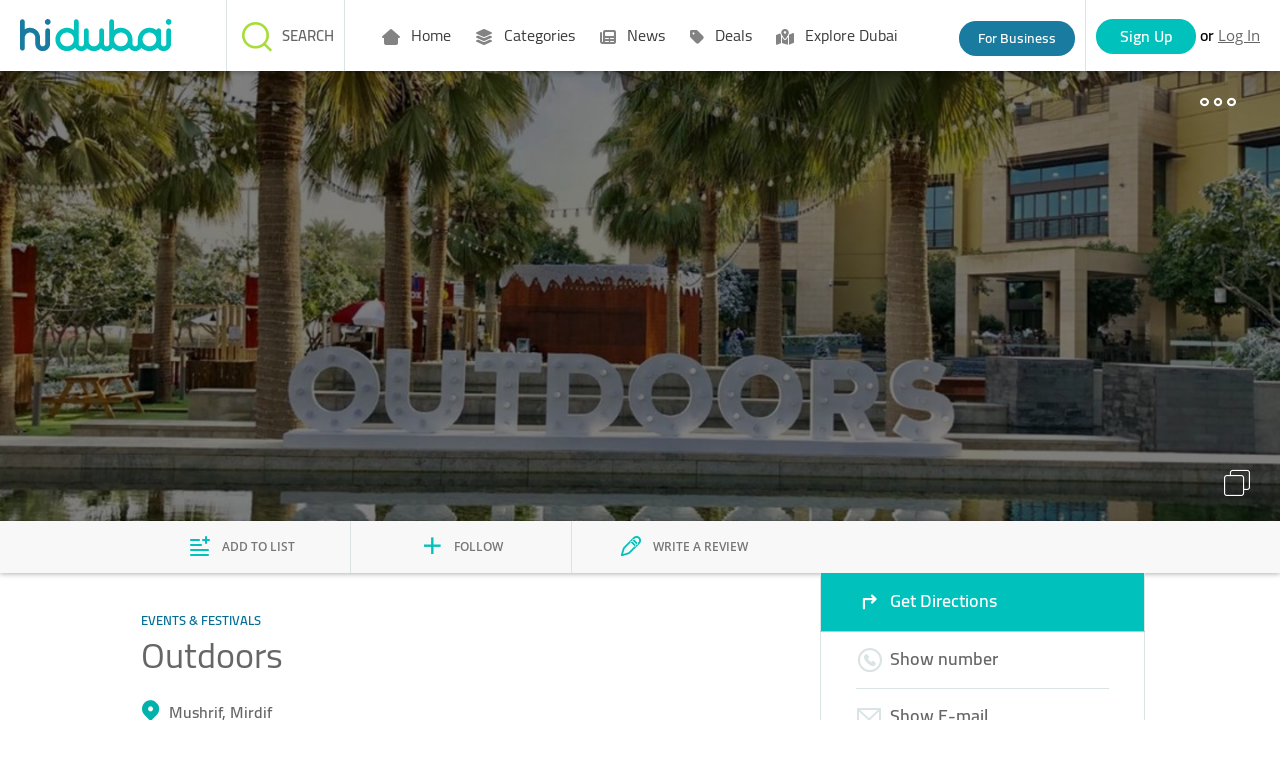

--- FILE ---
content_type: text/html;charset=UTF-8
request_url: https://www.hidubai.com/businesses/outdoors-leisure-culture-events-festivals-mirdif-dubai-1
body_size: 11098
content:
    <!DOCTYPE html><html class="" lang="{{selectedLanguage}}"> <head>   <title>Outdoors(Events & Festivals) in Mirdif, Dubai - HiDubai</title>   <meta name="description" content="Outdoors located at Mushrif,Mirdif is one of the Top Events & Festivals in Dubai. Get Outdoors reviews, ratings, contact address, phone numbers, contact person and map details at HiDubai.com.">   <meta name="keywords" content="">   <link rel="canonical" href="https://www.hidubai.com/businesses/outdoors-leisure-culture-events-festivals-mirdif-dubai-1">   <meta property="og:title" content="Outdoors(Events & Festivals) in Mirdif, Dubai - HiDubai">   <meta property="og:description" content="Outdoors located at Mushrif,Mirdif is one of the Top Events & Festivals in Dubai. Get Outdoors reviews, ratings, contact address, phone numbers, contact person and map details at HiDubai.com.">   <meta property="og:type" content="website">   <meta property="og:image" content="https://wl-img-prd.s3-accelerate.amazonaws.com/d14d8a57-c134-45ee-9bb1-c951d6cae16d-h.jpeg">   <meta property="og:url" content="https://www.hidubai.com/businesses/outdoors-leisure-culture-events-festivals-mirdif-dubai-1">     <meta property="fb:app_id" content="663649493841807">   <meta name="viewport" content="width=device-width,initial-scale=1">  <link rel="stylesheet" href="/fonts/fontawesome/css/all.css"><link rel="stylesheet" href="/fonts/fontawesome/css/sharp-regular.css"><link rel="stylesheet" href="/fonts/fontawesome/css/sharp-solid.css">  <script>(function(i,s,o,g,r,a,m){i['GoogleAnalyticsObject']=r;i[r]=i[r]||function()
    { (i[r].q=i[r].q||[]).push(arguments)}
    ,i[r].l=1*new Date();a=s.createElement(o),
    m=s.getElementsByTagName(o)[0];a.async=1;a.src=g;m.parentNode.insertBefore(a,m)
    })(window,document,'script','https://www.google-analytics.com/analytics.js','ga');
    ga('create', 'UA-85484995-1', 'auto');
    ga('send', 'pageview');</script>  <script async src="https://www.googletagmanager.com/gtag/js?id=G-X8EET3PNR6"></script><script>window.dataLayer = window.dataLayer || [];
      function gtag(){dataLayer.push(arguments);}
      gtag('js', new Date());
      gtag('config', 'G-X8EET3PNR6');</script>     <script>(function(w,d,s,l,i){w[l]=w[l]||[];w[l].push({'gtm.start':
      new Date().getTime(),event:'gtm.js'});var f=d.getElementsByTagName(s)[0],
      j=d.createElement(s),dl=l!='dataLayer'?'&l='+l:'';j.async=true;j.src=
      'https://www.googletagmanager.com/gtm.js?id='+i+dl;f.parentNode.insertBefore(j,f);
      })(window,document,'script','dataLayer','GTM-MS9RV8Q');</script>    <script src="https://ajax.googleapis.com/ajax/libs/jquery/3.2.1/jquery.min.js"></script>  <script type="application/ld+json">{
        "@context": "https://schema.org",
        "@type": "Organization",  "name": "HiDubai",   "alternateName": "HiDubai",   "url": "https://www.hidubai.com/",   "logo": "https://www.hidubai.com/img/hidubai.svg",  "contactPoint": {
          "@type": "ContactPoint",  "telephone": "+9718004438224",  "contactType": "customer service"
        },
        "sameAs": [  "https://facebook.com/officialhidubai",   "https://twitter.com/Officialhidubai",   "https://instagram.com/officialhidubai"  ]
      }</script>  <script src="/js/public-portal-v2/angularbundle.260105074344.js" type="module"></script><script src="/js/public-portal-v2/ftl-utils.260105074344.js"></script>  <link rel="stylesheet" type="text/css" href="/css/public-portal-v2/ftl-styles.260105074344.css"><style>@charset "UTF-8"</style><link rel="stylesheet" href="/css/public-portal-v2/angularcssbundle.260105074344.css" media="print" onload="this.media='all'"><noscript><link rel="stylesheet" href="/css/public-portal-v2/angularcssbundle.260105074344.css"></noscript>   <script async src="//maps.googleapis.com/maps/api/js?key=AIzaSyBBgLsHygV1REh5mf40sFhNgWesV7hFRqA&libraries=geometry,places&language=en"></script>  <script async src="https://securepubads.g.doubleclick.net/tag/js/gpt.js"></script><script async src="https://cdn.exmarketplace.com/bidder/hidubai/hidubai.dfp.min.js"></script></head> <body class="" style="visibility:hidden" id="baseBody" body-scroll ng-cloak>    <noscript><iframe src="https://www.googletagmanager.com/ns.html?id=GTM-MS9RV8Q" height="0" width="0" style="display:none;visibility:hidden"></iframe></noscript>     <script>function callGoogleAnalytics (trackCat, trackAct, trackVal) {
       let gdata = { hitType: 'event', eventCategory: trackCat, eventAction: trackAct };
       if (trackVal) { 
         Object.assign(gdata, {cat : trackCat ,act: trackAct, val: trackVal}, { eventLabel: trackVal }); 
       } ;
        console.log('%c [GA] event received: ', 'color: lime');
        console.log('%c [GA] event with slug "' + trackAct + '" sent with data: ', 'color: lime');
        console.log({cat: trackCat, act: trackAct, ...(trackVal && { val: trackVal })});
        ga('send', gdata);
        triggerGa4Event(gdata);
    }
    function triggerGa4Event(data){
      var ga4Data = { event_category: data.eventCategory };
          if (data.val) Object.assign(ga4Data, { event_label: data.val });
          if(sessionStorage.getItem('USERID')) {
            Object.assign(ga4Data, { user_id: sessionStorage.getItem('USERID') });
          }
          gtag("event", data.eventAction, ga4Data);
    }
    function callWebEngagmentAnalytics(eventName,data) {
      if (webengage) {            
        webengage.track(eventName, data);
        console.log('%c[webEngageSrvc] Notification "' + eventName + '" sent with data:', 'color: orange');
        console.log(data);
      }
    }
    function toBusinessLanding(event) {
        event.preventDefault();
        callGoogleAnalytics('Header', 'Info_claim', '');
        window.location.href = '/business';
    }  </script>     <app-claim-your-business-header id="claim-header"></app-claim-your-business-header><header id="common-header" class="desktop-header mobile-header top-0"><div class="logo"><a class="logo-container" href="/"><img src="/img/hidubai.svg" alt="HiDubai | Home Page" class="logo hidden-md-down"> <img src="/img/hidubai.svg" alt="HiDubai | Home Page" class="logo hidden-md-up"></a></div><nav id="main-nav"> <header-menu id="header-menu-desktop" class="hidden"><nav><ul>  <li class="main-menu" onmouseenter="mainMenuGAEventOnHover('Home',false)"><a class="main-menu-anchor" href="https://www.hidubai.com/" target="_self" rel="" onclick="mainMenuClick(false, 'Home')"><i class="fa-solid fa-house-blank"></i> Home </a>  </div></li>  <li class="main-menu" onmouseenter="mainMenuGAEventOnHover('Categories',true)"><a class="main-menu-anchor" href="#" target="_self" rel="" onclick="mainMenuClick(true, 'Categories')"><i class="fa-solid fa-layer-group"></i> Categories </a>  <div class="mega-menu"><div class="row">    <div class="col-3 no-padding sub-menu-wrapper"><a class="sub-menu" href="https://www.hidubai.com/categories/beauty-salons-beauty-wellness-health-dubai" onclick="subMenuClick('Categories', '', 'Beauty & Grooming')" target="_self" rel=""><i class="fa-solid fa-scissors"></i> <label class="menu-text">Beauty & Grooming</label></a></div>    <div class="col-3 no-padding sub-menu-wrapper"><a class="sub-menu" href="https://www.hidubai.com/categories/restaurants-bars-food-beverage-dubai" onclick="subMenuClick('Categories', '', 'Food')" target="_self" rel=""><i class="fa-solid fa-utensils"></i> <label class="menu-text">Food</label></a></div>    <div class="col-3 no-padding sub-menu-wrapper"><a class="sub-menu" href="https://www.hidubai.com/categories/fashion-shopping-dubai" onclick="subMenuClick('Categories', '', 'Fashion')" target="_self" rel=""><i class="fa-solid fa-clothes-hanger"></i> <label class="menu-text">Fashion</label></a></div>    <div class="col-3 no-padding sub-menu-wrapper"><a class="sub-menu" href="https://www.hidubai.com/categories/legal-consulting-finance-legal-dubai" onclick="subMenuClick('Categories', '', 'Legal')" target="_self" rel=""><i class="fa-solid fa-scale-unbalanced"></i> <label class="menu-text">Legal</label></a></div>    <div class="col-3 no-padding sub-menu-wrapper"><a class="sub-menu" href="https://www.hidubai.com/categories/marketing-pr-media-marketing-it-dubai" onclick="subMenuClick('Categories', '', 'Marketing')" target="_self" rel=""><i class="fa-sharp fa-solid fa-megaphone"></i> <label class="menu-text">Marketing</label></a></div>    <div class="col-3 no-padding sub-menu-wrapper"><a class="sub-menu" href="https://www.hidubai.com/categories/construction-construction-heavy-industries-dubai" onclick="subMenuClick('Categories', '', 'Construction')" target="_self" rel=""><i class="fa-solid fa-user-helmet-safety"></i> <label class="menu-text">Construction</label></a></div>    <div class="col-3 no-padding sub-menu-wrapper"><a class="sub-menu" href="https://www.hidubai.com/categories/travel-hotels-tourism-dubai" onclick="subMenuClick('Categories', '', 'Travel')" target="_self" rel=""><i class="fa-sharp fa-solid fa-globe"></i> <label class="menu-text">Travel</label></a></div>    <div class="col-3 no-padding sub-menu-wrapper"><a class="sub-menu" href="https://www.hidubai.com/categories/entertainment-leisure-culture-dubai" onclick="subMenuClick('Categories', '', 'Entertainment')" target="_self" rel=""><i class="fa-solid fa-headphones"></i> <label class="menu-text">Entertainment</label></a></div>    <div class="col-3 no-padding sub-menu-wrapper"><a class="sub-menu" href="https://www.hidubai.com/categories/auto-transport-vehicle-services-dubai" onclick="subMenuClick('Categories', '', 'Auto')" target="_self" rel=""><i class="fa-solid fa-car"></i> <label class="menu-text">Auto</label></a></div>    <div class="col-3 no-padding sub-menu-wrapper"><a class="sub-menu" href="https://www.hidubai.com/categories/manufacturing-b2b-services-dubai" onclick="subMenuClick('Categories', '', 'Manufacturing')" target="_self" rel=""><i class="fa-sharp fa-light fa-industry-windows"></i> <label class="menu-text">Manufacturing</label></a></div>    <div class="col-3 no-padding sub-menu-wrapper"><a class="sub-menu" href="https://www.hidubai.com/categories/finance-finance-legal-dubai" onclick="subMenuClick('Categories', '', 'Finance')" target="_self" rel=""><i class="fa-solid fa-coins"></i> <label class="menu-text">Finance</label></a></div>   <div class="col-3 no-padding sub-menu-view-all"><a class="sub-menu-view-all-anchor" href="https://www.hidubai.com/categories" onclick="subMenuClick('Categories', '', 'Categories')" target="_self" rel=""><label class="menu-text"> All Categories</label></a></div>  </div>  </div></li>  <li class="main-menu" onmouseenter="mainMenuGAEventOnHover('News',true)"><a class="main-menu-anchor" href="#" target="_self" rel="" onclick="mainMenuClick(true, 'News')"><i class="fa-solid fa-newspaper"></i> News </a>  <div class="mega-menu"><div class="row">    <div class="col-3 no-padding sub-menu-wrapper"><a class="sub-menu" href="https://focus.hidubai.com/topic/government/" onclick="subMenuClick('News', '', 'Government')" target="_blank" rel=""><i class="fa-solid fa-landmark"></i> <label class="menu-text">Government</label></a></div>    <div class="col-3 no-padding sub-menu-wrapper"><a class="sub-menu" href="https://focus.hidubai.com/topic/industry/" onclick="subMenuClick('News', '', 'Industry')" target="_blank" rel=""><i class="fa-solid fa-industry-windows"></i> <label class="menu-text">Industry</label></a></div>    <div class="col-3 no-padding sub-menu-wrapper"><a class="sub-menu" href="https://focus.hidubai.com/topic/startup/" onclick="subMenuClick('News', '', 'Startup')" target="_blank" rel=""><i class="fa-solid fa-building"></i> <label class="menu-text">Startup</label></a></div>    <div class="col-3 no-padding sub-menu-wrapper"><a class="sub-menu" href="https://focus.hidubai.com/topic/tourism/" onclick="subMenuClick('News', '', 'Tourism')" target="_blank" rel=""><i class="fa-solid fa-plane-departure"></i> <label class="menu-text">Tourism</label></a></div>    <div class="col-3 no-padding sub-menu-wrapper"><a class="sub-menu" href="https://focus.hidubai.com/topic/spotlight/" onclick="subMenuClick('News', '', 'Spotlight')" target="_blank" rel=""><i class="fa-solid fa-magnifying-glass"></i> <label class="menu-text">Spotlight</label></a></div>    <div class="col-3 no-padding sub-menu-wrapper"><a class="sub-menu" href="https://focus.hidubai.com/topic/health/" onclick="subMenuClick('News', '', 'Health')" target="_blank" rel=""><i class="fa-solid fa-wave-pulse"></i> <label class="menu-text">Health</label></a></div>    <div class="col-3 no-padding sub-menu-wrapper"><a class="sub-menu" href="https://focus.hidubai.com/topic/events/" onclick="subMenuClick('News', '', 'Events')" target="_blank" rel=""><i class="fa-solid fa-calendar-star"></i> <label class="menu-text">Events</label></a></div>   <div class="col-3 no-padding sub-menu-view-all"><a class="sub-menu-view-all-anchor" href="https://focus.hidubai.com/" onclick="subMenuClick('News', '', 'News')" target="_blank" rel=""><label class="menu-text">More News</label></a></div>  </div>  </div></li>  <li class="main-menu" onmouseenter="mainMenuGAEventOnHover('Deals',true)"><a class="main-menu-anchor" href="#" target="_self" rel="" onclick="mainMenuClick(true, 'Deals')"><i class="fa-solid fa-tag"></i> Deals </a>  <div class="mega-menu"><div class="row">    <div class="col-3 no-padding sub-menu-wrapper"><a class="sub-menu" href="https://deals.hidubai.com/search-page/offer_cat/buy-fashion-online-accessories-footwear-dubai/" onclick="subMenuClick('Deals', '', 'Fashion')" target="_blank" rel=""><i class="fa-solid fa-shirt"></i> <label class="menu-text">Fashion</label></a></div>    <div class="col-3 no-padding sub-menu-wrapper"><a class="sub-menu" href="https://deals.hidubai.com/search-page/offer_cat/buy-electronics-online-smartphones-tv-home-appliances-dubai/" onclick="subMenuClick('Deals', '', 'Electronics')" target="_blank" rel=""><i class="fa-solid fa-bolt"></i> <label class="menu-text">Electronics</label></a></div>    <div class="col-3 no-padding sub-menu-wrapper"><a class="sub-menu" href="https://deals.hidubai.com/search-page/offer_cat/food-restaurants-deals-catering-online-dubai/" onclick="subMenuClick('Deals', '', 'Food & Restaurant')" target="_blank" rel=""><i class="fa-solid fa-utensils"></i> <label class="menu-text">Food & Restaurant</label></a></div>    <div class="col-3 no-padding sub-menu-wrapper"><a class="sub-menu" href="https://deals.hidubai.com/search-page/offer_cat/buy-beauty-spa-salon-services-online-dubai/" onclick="subMenuClick('Deals', '', 'Beauty & Spa')" target="_blank" rel=""><i class="fa-solid fa-spa"></i> <label class="menu-text">Beauty & Spa</label></a></div>    <div class="col-3 no-padding sub-menu-wrapper"><a class="sub-menu" href="https://deals.hidubai.com/search-page/location/malls/" onclick="subMenuClick('Deals', '', 'Malls')" target="_blank" rel=""><i class="fa-solid fa-building"></i> <label class="menu-text">Malls</label></a></div>    <div class="col-3 no-padding sub-menu-wrapper"><a class="sub-menu" href="https://deals.hidubai.com/search-page/offer_cat/find-things-to-do-in-activities-entertainment-attractions-dubai/" onclick="subMenuClick('Deals', '', 'Things To Do')" target="_blank" rel=""><i class="fa-solid fa-clipboard-check"></i> <label class="menu-text">Things To Do</label></a></div>    <div class="col-3 no-padding sub-menu-wrapper"><a class="sub-menu" href="https://deals.hidubai.com/search-page/offer_cat/catalog-offers-discounts-leaflet-promotions-dubai/" onclick="subMenuClick('Deals', '', 'Catalog Deals')" target="_blank" rel=""><i class="fa-solid fa-book-open"></i> <label class="menu-text">Catalog Deals</label></a></div>    <div class="col-3 no-padding sub-menu-wrapper"><a class="sub-menu" href="https://deals.hidubai.com/search-page/offer_cat/buy-baby-kids-wear-accessories-online-dubai/" onclick="subMenuClick('Deals', '', 'Baby & Kids')" target="_blank" rel=""><i class="fa-solid fa-baby-carriage"></i> <label class="menu-text">Baby & Kids</label></a></div>    <div class="col-3 no-padding sub-menu-wrapper"><a class="sub-menu" href="https://deals.hidubai.com/search-page/offer_cat/events-dubai/" onclick="subMenuClick('Deals', '', 'Events')" target="_blank" rel=""><i class="fa-solid fa-users-line"></i> <label class="menu-text">Events</label></a></div>    <div class="col-3 no-padding sub-menu-wrapper"><a class="sub-menu" href="https://deals.hidubai.com/search-page/offer_cat/health-wellness-hospitals-clinics-veterinary-dubai/" onclick="subMenuClick('Deals', '', 'Health & Wellness')" target="_blank" rel=""><i class="fa-solid fa-heart-pulse"></i> <label class="menu-text">Health & Wellness</label></a></div>    <div class="col-3 no-padding sub-menu-wrapper"><a class="sub-menu" href="https://deals.hidubai.com/search-page/offer_cat/supermarket-grocery-cheap-prices-catalogs-hypermarket-dubai/" onclick="subMenuClick('Deals', '', 'Supermarkets')" target="_blank" rel=""><i class="fa-solid fa-cart-shopping"></i> <label class="menu-text">Supermarkets</label></a></div>   <div class="col-3 no-padding sub-menu-view-all"><a class="sub-menu-view-all-anchor" href="https://deals.hidubai.com/" onclick="subMenuClick('Deals', '', 'Deals')" target="_blank" rel=""><label class="menu-text">More Deals</label></a></div>  </div>  </div></li>  <li class="main-menu" onmouseenter="mainMenuGAEventOnHover('Explore Dubai',false)"><a class="main-menu-anchor" href="https://focus.hidubai.com/topic/exploredubai/" target="_blank" rel="" onclick="mainMenuClick(false, 'Explore Dubai')"><i class="fa-solid fa-map-location-dot"></i> Explore Dubai </a>  </div></li>  </ul></nav></header-menu> <div id="hamb-div"><input class="side-menu" type="checkbox" id="side-menu"> <label class="hamb" for="side-menu" id="hamb"><span class="hamb-line"></span></label> <header-menu-mobile id="headerMenuMobile"><nav class="nav"><ul class="menu grid px-0">  <li class="main-menu mainMenuItem " id="#" onclick="parentMenuOnClick(event,false, 'Home');"><a id="mainMenuItem" class="main-menu-anchor main-menu-item-link" data-quick-view="" href="https://www.hidubai.com/" target="_self" rel="nofollow" onclick="mainMenuClick(false, 'Home')"><i class="fa-solid fa-house-blank"></i> Home </a>  </li>  <li class="main-menu mainMenuItem " id="#" onclick="parentMenuOnClick(event,true, 'Categories');"><a id="mainMenuItem" class="main-menu-anchor main-menu-item-link" data-quick-view="" href="#" target="_self" rel="nofollow" onclick="mainMenuClick(true, 'Categories')"><i class="fa-solid fa-layer-group"></i> Categories </a>  </li>  <li class="main-menu mainMenuItem full-width is-hidden" id="quickview-2" onclick="parentMenuOnClick(event,false, '');"><a id="mainMenuItem" class="main-menu-anchor main-menu-item-link" data-quick-view="" href="#" target="_self" rel="nofollow" onclick="mainMenuClick(false, '')"><i class=""></i>  </a>  <div class="row sub-menu-inner">    <div class="sub-menu-item col-6 no-padding"><a href="https://www.hidubai.com/categories/beauty-salons-beauty-wellness-health-dubai" target="_self" rel="nofollow" onclick="mobileSubMenuClick('', '', 'Beauty & Grooming')"><i class="fa-solid fa-scissors"></i> <label>Beauty & Grooming</label></a></div>     <div class="sub-menu-item col-6 no-padding"><a href="https://www.hidubai.com/categories/restaurants-bars-food-beverage-dubai" target="_self" rel="nofollow" onclick="mobileSubMenuClick('', '', 'Food')"><i class="fa-solid fa-utensils"></i> <label>Food</label></a></div>     <div class="sub-menu-item col-6 no-padding"><a href="https://www.hidubai.com/categories/fashion-shopping-dubai" target="_self" rel="nofollow" onclick="mobileSubMenuClick('', '', 'Fashion')"><i class="fa-solid fa-clothes-hanger"></i> <label>Fashion</label></a></div>     <div class="sub-menu-item col-6 no-padding"><a href="https://www.hidubai.com/categories/legal-consulting-finance-legal-dubai" target="_self" rel="nofollow" onclick="mobileSubMenuClick('', '', 'Legal')"><i class="fa-solid fa-scale-unbalanced"></i> <label>Legal</label></a></div>     <div class="sub-menu-item col-6 no-padding"><a href="https://www.hidubai.com/categories/marketing-pr-media-marketing-it-dubai" target="_self" rel="nofollow" onclick="mobileSubMenuClick('', '', 'Marketing')"><i class="fa-sharp fa-solid fa-megaphone"></i> <label>Marketing</label></a></div>     <div class="sub-menu-item col-6 no-padding"><a href="https://www.hidubai.com/categories/construction-construction-heavy-industries-dubai" target="_self" rel="nofollow" onclick="mobileSubMenuClick('', '', 'Construction')"><i class="fa-solid fa-user-helmet-safety"></i> <label>Construction</label></a></div>   </div>  <ul class="view-more"><li><a href="https://www.hidubai.com/categories" target="_self" rel="nofollow" onclick="mobileSubMenuClick('', '', '')"> All Categories</a></li></ul>   </li>  <li class="main-menu mainMenuItem " id="#" onclick="parentMenuOnClick(event,true, 'News');"><a id="mainMenuItem" class="main-menu-anchor main-menu-item-link" data-quick-view="" href="#" target="_self" rel="nofollow" onclick="mainMenuClick(true, 'News')"><i class="fa-solid fa-newspaper"></i> News </a>  </li>  <li class="main-menu mainMenuItem full-width is-hidden" id="quickview-4" onclick="parentMenuOnClick(event,false, '');"><a id="mainMenuItem" class="main-menu-anchor main-menu-item-link" data-quick-view="" href="#" target="_self" rel="nofollow" onclick="mainMenuClick(false, '')"><i class=""></i>  </a>  <div class="row sub-menu-inner">    <div class="sub-menu-item col-6 no-padding"><a href="https://focus.hidubai.com/topic/government/" target="_self" rel="nofollow" onclick="mobileSubMenuClick('', '', 'Government')"><i class="fa-solid fa-landmark"></i> <label>Government</label></a></div>     <div class="sub-menu-item col-6 no-padding"><a href="https://focus.hidubai.com/topic/industry/" target="_self" rel="nofollow" onclick="mobileSubMenuClick('', '', 'Industry')"><i class="fa-solid fa-industry-windows"></i> <label>Industry</label></a></div>     <div class="sub-menu-item col-6 no-padding"><a href="https://focus.hidubai.com/topic/startup/" target="_self" rel="nofollow" onclick="mobileSubMenuClick('', '', 'Startup')"><i class="fa-solid fa-building"></i> <label>Startup</label></a></div>     <div class="sub-menu-item col-6 no-padding"><a href="https://focus.hidubai.com/topic/tourism/" target="_self" rel="nofollow" onclick="mobileSubMenuClick('', '', 'Tourism')"><i class="fa-solid fa-plane-departure"></i> <label>Tourism</label></a></div>     <div class="sub-menu-item col-6 no-padding"><a href="https://focus.hidubai.com/topic/spotlight/" target="_self" rel="nofollow" onclick="mobileSubMenuClick('', '', 'Spotlight')"><i class="fa-solid fa-magnifying-glass"></i> <label>Spotlight</label></a></div>     <div class="sub-menu-item col-6 no-padding"><a href="https://focus.hidubai.com/topic/health/" target="_self" rel="nofollow" onclick="mobileSubMenuClick('', '', 'Health')"><i class="fa-solid fa-wave-pulse"></i> <label>Health</label></a></div>   </div>  <ul class="view-more"><li><a href="https://focus.hidubai.com/" target="_self" rel="nofollow" onclick="mobileSubMenuClick('', '', '')">More News</a></li></ul>   </li>  <li class="main-menu mainMenuItem " id="#" onclick="parentMenuOnClick(event,true, 'Deals');"><a id="mainMenuItem" class="main-menu-anchor main-menu-item-link" data-quick-view="" href="#" target="_self" rel="nofollow" onclick="mainMenuClick(true, 'Deals')"><i class="fa-solid fa-tag"></i> Deals </a>  </li>  <li class="main-menu mainMenuItem full-width is-hidden" id="quickview-6" onclick="parentMenuOnClick(event,false, '');"><a id="mainMenuItem" class="main-menu-anchor main-menu-item-link" data-quick-view="" href="#" target="_self" rel="nofollow" onclick="mainMenuClick(false, '')"><i class=""></i>  </a>  <div class="row sub-menu-inner">    <div class="sub-menu-item col-6 no-padding"><a href="https://deals.hidubai.com/search-page/offer_cat/buy-fashion-online-accessories-footwear-dubai/" target="_self" rel="nofollow" onclick="mobileSubMenuClick('', '', 'Fashion')"><i class="fa-solid fa-shirt"></i> <label>Fashion</label></a></div>     <div class="sub-menu-item col-6 no-padding"><a href="https://deals.hidubai.com/search-page/offer_cat/buy-electronics-online-smartphones-tv-home-appliances-dubai/" target="_self" rel="nofollow" onclick="mobileSubMenuClick('', '', 'Electronics')"><i class="fa-solid fa-bolt"></i> <label>Electronics</label></a></div>     <div class="sub-menu-item col-6 no-padding"><a href="https://deals.hidubai.com/search-page/offer_cat/food-restaurants-deals-catering-online-dubai/" target="_self" rel="nofollow" onclick="mobileSubMenuClick('', '', 'Food & Restaurant')"><i class="fa-solid fa-utensils"></i> <label>Food & Restaurant</label></a></div>     <div class="sub-menu-item col-6 no-padding"><a href="https://deals.hidubai.com/search-page/offer_cat/buy-beauty-spa-salon-services-online-dubai/" target="_self" rel="nofollow" onclick="mobileSubMenuClick('', '', 'Beauty & Spa')"><i class="fa-solid fa-spa"></i> <label>Beauty & Spa</label></a></div>     <div class="sub-menu-item col-6 no-padding"><a href="https://deals.hidubai.com/search-page/location/malls/" target="_self" rel="nofollow" onclick="mobileSubMenuClick('', '', 'Malls')"><i class="fa-solid fa-building"></i> <label>Malls</label></a></div>     <div class="sub-menu-item col-6 no-padding"><a href="https://deals.hidubai.com/search-page/offer_cat/find-things-to-do-in-activities-entertainment-attractions-dubai/" target="_self" rel="nofollow" onclick="mobileSubMenuClick('', '', 'Things To Do')"><i class="fa-solid fa-clipboard-check"></i> <label>Things To Do</label></a></div>   </div>  <ul class="view-more"><li><a href="https://deals.hidubai.com/" target="_self" rel="nofollow" onclick="mobileSubMenuClick('', '', '')">More Deals</a></li></ul>   </li>  <li class="main-menu mainMenuItem " id="#" onclick="parentMenuOnClick(event,false, 'Explore Dubai');"><a id="mainMenuItem" class="main-menu-anchor main-menu-item-link" data-quick-view="" href="https://focus.hidubai.com/topic/exploredubai/" target="_self" rel="nofollow" onclick="mainMenuClick(false, 'Explore Dubai')"><i class="fa-solid fa-map-location-dot"></i> Explore Dubai </a>  </li>  </ul></nav></header-menu-mobile> </div><a id="businessBtn" class="businesss-btn for-bo hidden-xs" onclick="toBusinessLanding(event)" href="/business">For Business</a><app-authentication recaptchakey="6Lfk42wUAAAAAMAQiMGY-YzLHqDu156M5CI4rc1t" cookieguestid="WL-GUEST-AUTH-ID"></app-authentication></nav>  <app-header-search></app-header-search>   <script type="application/ld+json"> {"@context":{"@vocab":"http://schema.org/"},"@type":"FAQPage","mainEntity":[{"@type":"Question","name":"Where is Outdoors located in Dubai?","acceptedAnswer":{"@type":"Answer","text":"Outdoors is located in Mirdif, Mushrif in Dubai."}},{"@type":"Question","name":"Is Outdoors open now?","acceptedAnswer":{"@type":"Answer","text":"You can check the opening hours of Outdoors <a href=\"#bizPage\">here</a>."}},{"@type":"Question","name":"How can I reach Outdoors?","acceptedAnswer":{"@type":"Answer","text":"Outdoors is situated in Mirdif City Centre, Sheikh Mohammed Bin Zayed Road, Mirdif, Mushrif, Dubai."}},{"@type":"Question","name":"What does Outdoors specialize in?","acceptedAnswer":{"@type":"Answer","text":"Outdoors specializes in Events & Festivals."}},{"@type":"Question","name":"How can I contact Outdoors?","acceptedAnswer":{"@type":"Answer","text":"Outdoors can be contacted by email at info.ccmi@maf.ae"}}]} </script>    <app-for-business></app-for-business></header> <script>function setCurrentDayOpeningHoursOfBusiness(openingHours) {
    /*Get opening hours of current day*/
    var currentDate = new Date();
    var currentDay = currentDate.getDay();
    if (currentDay == 0) { //Sunday is day:7 in aggregatedOpeningHours
        currentDay = 7;
    }
    var currentDayFromAggregatedOpeningField = pageData.aggregatedOpeningField[currentDay - 1];
    var currentDayOpeningHoursEle = document.getElementById("currentDayOpeningHours");
    if (currentDayOpeningHoursEle) {
        var currentDayOpenHours = '';
        if (currentDayFromAggregatedOpeningField && currentDayFromAggregatedOpeningField.day == currentDay && currentDayFromAggregatedOpeningField.open == true) { 
            for (var i = 0; i < currentDayFromAggregatedOpeningField.aggregatedOpeningHours.length; i++) {
                //Open Hours
                var dateFromString = currentDayFromAggregatedOpeningField.aggregatedOpeningHours[i].openHour;
                var indexOpen = dateFromString.indexOf(':');
                dateFromString = dateFromString.substring(indexOpen - 2, indexOpen + 3);
                currentDayOpenHours = currentDayOpenHours.concat(dateFromString);
                currentDayOpenHours = currentDayOpenHours.concat(' - ');
                //CloseHours
                var dateFromStringClose = currentDayFromAggregatedOpeningField.aggregatedOpeningHours[i].closeHour;
                var indexClose = dateFromStringClose.indexOf(':');
                dateFromStringClose = dateFromStringClose.substring(indexClose - 2, indexClose + 3);
                currentDayOpenHours = currentDayOpenHours.concat(dateFromStringClose);
                currentDayOpenHours = currentDayOpenHours.concat('\xa0\xa0\xa0');
            }
            if (currentDayOpenHours.length > 37) {
                currentDayOpenHours = currentDayOpenHours.substring(0, 35).concat('...');
            }
        }
        currentDayOpeningHoursEle.innerHTML = currentDayOpenHours;
    }
}
var openingTableOpen = false;

function toggleTitle() {
    openingTableOpen = !openingTableOpen;
    var bizHrsTble = document.getElementById("bizOpeningHours");
    var bizTime = document.getElementById("bizTime");
    if (openingTableOpen) {
        bizHrsTble.style.height = bizHrsTble.scrollHeight + 'px';
        bizTime.setAttribute('aria-expanded', 'true');
    } else {
        bizTime.setAttribute('aria-expanded', 'false');
        bizHrsTble.style.height = bizHrsTble.scrollHeight + 'px';
        requestAnimationFrame(() => {
            bizHrsTble.style.height = 0;
        });
    }
}</script> <script type="text/javascript">document.addEventListener("DOMContentLoaded", function () {
      setCurrentDayOpeningHoursOfBusiness([{"days":[true,true,true,true,false,false,false],"openingHours":[{"closeHour":"2018-12-30T22:00:26.000+0000","openHour":"2018-12-30T10:00:26.000+0000"}],"title":"Week"},{"days":[false,false,false,false,true,true,true],"openingHours":[{"closeHour":"2018-12-30T00:00:26.000+0000","openHour":"2018-12-30T10:00:26.000+0000"}],"title":"Week"}]);
    });

    var tags = {en: [], ar:[]};    tags['en'].push('Outdoor Event');  tags['en'].push('chilis');  tags['en'].push('Snow Park');  tags['en'].push('mr.brisket');  tags['en'].push('Papparoti');  tags['en'].push('karakati');  tags['en'].push('Outdoor Cinema');  tags['en'].push('Food Kiosks');  tags['en'].push('live music');                   var pageData = {
    id: '5c289f3f9b829e43830c818e',
    followersCount: '0',
    listsCount: '2',
    reviewsCount: 0,
    isClaimed: false,
    claimPending: false,
    lat: 25.216318130493164,
    lon: 55.40779495239258,
    address: { en: "Sheikh Mohammed Bin Zayed Road", ar: "" },
    globalRateCount: 0,
    globalRating: 0,
    courtesyRating: null,
    satisfactionRating: null,
    qualityRating: null,
    heroUrl: 'https://wl-img-prd.s3-accelerate.amazonaws.com/d14d8a57-c134-45ee-9bb1-c951d6cae16d-h.jpeg',
    businessName: 'Outdoors',
    description: {en: 'This event is held at Mirdif City Centre until 14th January 2019.', ar: 'This event is held at Mirdif City Centre until 14th January 2019.'},
    masterCategories: 'Leisure & culture',
    macroCategories: 'Events & Festivals',
    friendlyUrlName: 'outdoors-leisure-culture-events-festivals-mirdif-dubai-1',
    tags: tags,
    openingHours: [{"days":[true,true,true,true,false,false,false],"openingHours":[{"closeHour":"2018-12-30T22:00:26.000+0000","openHour":"2018-12-30T10:00:26.000+0000"}],"title":"Week"},{"days":[false,false,false,false,true,true,true],"openingHours":[{"closeHour":"2018-12-30T00:00:26.000+0000","openHour":"2018-12-30T10:00:26.000+0000"}],"title":"Week"}],
    contactPhone: 'null',
    mobilePhone: 'null',
    tollFree: '+971 8006422',
    email: 'info.ccmi@maf.ae',
    fax: 'null',
    secondaryPath: '',
    postLoginAction: 'null',
    facebook:'http://www.facebook.com/pg/CityCentreMirdif/',
    twitter:'http://twitter.com/CityCtrMirdif',
    instagram:'http://www.instagram.com/citycentremirdif/',
    whatsapp:'null',
    pinterest:'null',
    snapchat:'null',
    website:'http://www.citycentremirdif.com/events/outdoor-campaign',
    districtName: 'Mushrif',
    districtName2: 'Mirdif',
    flagSchema: 'http://schema.org/LocalBusiness',
    aggregatedOpeningField : [{"aggregatedOpeningHours":[{"closeHour":"2018-12-30T22:00:26.000+0000","openHour":"2018-12-30T10:00:26.000+0000"}],"day":1,"open":true},{"aggregatedOpeningHours":[{"closeHour":"2018-12-30T22:00:26.000+0000","openHour":"2018-12-30T10:00:26.000+0000"}],"day":2,"open":true},{"aggregatedOpeningHours":[{"closeHour":"2018-12-30T22:00:26.000+0000","openHour":"2018-12-30T10:00:26.000+0000"}],"day":3,"open":true},{"aggregatedOpeningHours":[{"closeHour":"2018-12-30T22:00:26.000+0000","openHour":"2018-12-30T10:00:26.000+0000"}],"day":4,"open":true},{"aggregatedOpeningHours":[{"closeHour":"2018-12-30T00:00:26.000+0000","openHour":"2018-12-30T10:00:26.000+0000"}],"day":5,"open":true},{"aggregatedOpeningHours":[{"closeHour":"2018-12-30T00:00:26.000+0000","openHour":"2018-12-30T10:00:26.000+0000"}],"day":6,"open":true},{"aggregatedOpeningHours":[{"closeHour":"2018-12-30T00:00:26.000+0000","openHour":"2018-12-30T10:00:26.000+0000"}],"day":7,"open":true}],
    freeZone : false,
    reviewsPerStar1 : 0,
    reviewsPerStar2 : 0,
    reviewsPerStar3 : 0,
    reviewsPerStar4 : 0,
    reviewsPerStar5 : 0,
    reviewsPercentagePerStar1 : 0,
    reviewsPercentagePerStar2 : 0,
    reviewsPercentagePerStar3 : 0,
    reviewsPercentagePerStar4 : 0,
    reviewsPercentagePerStar5 : 0,
    businessState: 'OPEN',
    googleMapUrl: 'https://maps.googleapis.com/maps/api/staticmap?center=25.216318%2C55.407795&zoom=13&size=640x330&markers=icon%3Ahttps%3A%2F%2Fwww.hidubai.com%2Fimg%2Fmap%2Fmarker.png%7C25.216318%2C55.407795&key=AIzaSyBBgLsHygV1REh5mf40sFhNgWesV7hFRqA&signature=shHqIx8LPIarO6IJujqcjLkqbE4=',
    categoryFriendlyUrlName : 'events-festivals-leisure-culture-dubai',
    businessUserId: '5c289f3f9b829e43830c818d',
    imagesCount: '5',
    businessPageFaq: {"title":null,"faqs":[{"question":"Where is Outdoors located in Dubai?","answer":"Outdoors is located in Mirdif, Mushrif in Dubai.","openInNewTab":false,"seoNoFollow":false},{"question":"Is Outdoors open now?","answer":"You can check the opening hours of Outdoors <a href=\"#bizPage\">here</a>.","openInNewTab":false,"seoNoFollow":false},{"question":"How can I reach Outdoors?","answer":"Outdoors is situated in Mirdif City Centre, Sheikh Mohammed Bin Zayed Road, Mirdif, Mushrif, Dubai.","openInNewTab":false,"seoNoFollow":false},{"question":"What does Outdoors specialize in?","answer":"Outdoors specializes in Events & Festivals.","openInNewTab":false,"seoNoFollow":false},{"question":"How can I contact Outdoors?","answer":"Outdoors can be contacted by email at info.ccmi@maf.ae","openInNewTab":false,"seoNoFollow":false}],"faqsCta":null,"status":"success"} };

  function scrollToMap() {
    const el = document.getElementById('bizMap');
    if (el) {
      const top = el.getBoundingClientRect().top + window.scrollY - 140;
      window.scrollTo({ top, behavior: 'smooth' });
    }
  }

var businessPageFaq = {"title":null,"faqs":[{"question":"Where is Outdoors located in Dubai?","answer":"Outdoors is located in Mirdif, Mushrif in Dubai.","openInNewTab":false,"seoNoFollow":false},{"question":"Is Outdoors open now?","answer":"You can check the opening hours of Outdoors <a href=\"#bizPage\">here</a>.","openInNewTab":false,"seoNoFollow":false},{"question":"How can I reach Outdoors?","answer":"Outdoors is situated in Mirdif City Centre, Sheikh Mohammed Bin Zayed Road, Mirdif, Mushrif, Dubai.","openInNewTab":false,"seoNoFollow":false},{"question":"What does Outdoors specialize in?","answer":"Outdoors specializes in Events & Festivals.","openInNewTab":false,"seoNoFollow":false},{"question":"How can I contact Outdoors?","answer":"Outdoors can be contacted by email at info.ccmi@maf.ae","openInNewTab":false,"seoNoFollow":false}],"faqsCta":null,"status":"success"};</script>    <div id="metaschema" itemscope itemtype="http://schema.org/LocalBusiness">     <meta itemprop="email" content="info.ccmi@maf.ae">    <meta itemprop="hasMap" content="https://maps.google.com/maps/dir/25.216318130493164,55.40779495239258">    <meta itemprop="name" content="Outdoors">   <div id="metaddr" itemprop="address" itemscope itemtype="http://schema.org/PostalAddress"><meta itemprop="streetAddress" content="Sheikh Mohammed Bin Zayed Road"></div>   <app-root baseurl=" https://api.hidubai.com " hlcmshidubaiapibaseurl=" https://hlcmsapi.hidubai.com/v1/hidubai " hlcmsapikey=" UoZ9WRL3s25UHYQ1z2gHyapvgxqsinZSDwTonAag " preferredlanguage="en " useravatarfallbackimgurl="http://s3-ap-southeast-1.amazonaws.com/wl-img-prd/default-user-avatar-male.png "></app-root><app-business-data-provider></app-business-data-provider><div id="hero" class="bizContainer">  <img alt="HiDubai-business-outdoors-leisure-culture-events-festivals-mirdif-dubai-1" title="HiDubai-business-outdoors-leisure-culture-events-festivals-mirdif-dubai-1" src="https://wl-img-prd.s3-accelerate.amazonaws.com/d14d8a57-c134-45ee-9bb1-c951d6cae16d-h.jpeg" data-scale="best-fill" data-align="center" onerror="this.style.visibility='hidden'" class="bizScale object-fit-image" style="position: absolute;width: 100%;opacity: 1;max-width: none;">  <app-bizthumbnail></app-bizthumbnail></div><app-business-topbar></app-business-topbar><section class="container-fluid biz-page" id="bizPage"><div class="row d-block"><div class="col-12 col-lg-8 float-start px-3"><div class="wrapper"><div class="biz-info">   <a href="/categories/events-festivals-leisure-culture-dubai"><h2 class="title-h2">  Events & Festivals  </h2></a>  <div class="biz-title-container"><h1>Outdoors</h1>                                  </div><hr class="hr-spacer spacer-20">  <div class="biz-location">  <div class="location-wrapper"><a title="" onclick="scrollToMap()"><span class="biz-town"><i class="icon-pin-map"></i>Mushrif, Mirdif</span></a></div>  </div><p class="desc mt-3">This event is held at Mirdif City Centre until 14th January 2019.</p><hr class="hr-spacer spacer-20">  <app-biz-claim-banner></app-biz-claim-banner>  <div id="bizTime" class="biz-time" onclick="toggleTitle();callGoogleAnalytics('Business page', 'opening_hours'); callWebEngagmentAnalytics('Has clicked on the Opening Hours',{'Business ID':'5c289f3f9b829e43830c818e','Business Name':'Outdoors'});">   <div class="bizopen-closednow">  <i class="icon-clock"></i>  <span class="biz-open ">  Closed Now  </span></div>   <div class="biz-hour-title"><span class="biz-open hidden-xs">Show all </span><i class="icon-arrow-down"></i></div></div><div id="bizOpeningHours">  <table class="table-opening-hours">     <tr>  <td><em> Mon </em>      <span class="biz-opening-hours-range"> 10:00 - 22:00 </span>  <meta itemprop="openingHours" content="Mon 10:00-22:00">    </td>      <td><em> Tue </em>      <span class="biz-opening-hours-range"> 10:00 - 22:00 </span>  <meta itemprop="openingHours" content="Tue 10:00-22:00">    </td>   </tr>     <tr>  <td><em> Wed </em>      <span class="biz-opening-hours-range"> 10:00 - 22:00 </span>  <meta itemprop="openingHours" content="Wed 10:00-22:00">    </td>      <td><em> Thu </em>      <span class="biz-opening-hours-range"> 10:00 - 22:00 </span>  <meta itemprop="openingHours" content="Thu 10:00-22:00">    </td>   </tr>     <tr>  <td><em> Fri </em>      <span class="biz-opening-hours-range"> 10:00 - 00:00 </span>  <meta itemprop="openingHours" content="Fri 10:00-00:00">    </td>      <td><em> Sat </em>      <span class="biz-opening-hours-range"> 10:00 - 00:00 </span>  <meta itemprop="openingHours" content="Sat 10:00-00:00">    </td>   </tr>     <tr>  <td><em> Sun </em>      <span class="biz-opening-hours-range"> 10:00 - 00:00 </span>  <meta itemprop="openingHours" content="Sun 10:00-00:00">    </td>  <td></td>    </table>  </div></div><app-biztags></app-biztags>  <app-business-engagement></app-business-engagement><app-bizassests></app-bizassests></div></div><app-business-sidebar class="col-12 col-lg-4 float-end transition-none"></app-business-sidebar><div class="col-12 col-lg-8 float-start px-3"><app-business-tabs></app-business-tabs><div id="overview-section" class="business-overview-container hidden"><hr class="hr-spacer spacer-20">        <hr class="hr-spacer spacer-20"><div class="subtitle-container underlined"><h2 class="subtitle">  Location and Facilities  </h2></div>    <hr class="hr-spacer spacer-20"><div class="row"><div class="col-12 col-md-4"><h4 class="title-property"> Parking  </h4></div><div class="col-12 col-md-8">  <ul>  <li><p>On-Site Parking</p>  </li>  </ul>  </div></div>          <hr class="hr-spacer spacer-20"><div class="subtitle-container underlined"><h2 class="subtitle">  About Outdoors  </h2></div>    <hr class="hr-spacer spacer-20"><div class="row"><div class="col-12 col-md-4"><h4 class="title-property"> Event/Festival Type  </h4></div><div class="col-12 col-md-8">  <ul>  <li><p>Entertainment</p>  </li>  <li><p> Food</p>  </li>  </ul>  </div></div>      <hr class="hr-spacer spacer-20"><div class="row"><div class="col-12 col-md-4"><h4 class="title-property"> Line of Business  </h4></div><div class="col-12 col-md-8">  <p>Festival</p>   </div></div>        <div class="map-container"><app-business-map #businessmapcomp></app-business-map>    <h5>Address: <span>Sheikh Mohammed Bin Zayed Road</span></h5>     <h5> Neighborhood: <span>Mirdif</span></h5>     <h5> Landmarks:  <span class="landmark">iFLY</span>  </h5>    <h5> Complex: <span>Mirdif City Centre</span></h5>     </div></div><app-know-your-rights-static class="mobile-container col-12"></app-know-your-rights-static><app-business-showcase></app-business-showcase>  <div class="col-12"><hr class="hr-spacer spacer-30"><div class="subtitle-container underlined"><h2 class="subtitle"> FAQs for  <span>Outdoors</span></h2></div><hr class="hr-spacer spacer-20"><div class="row"><app-business-faqs></app-business-faqs></div></div><app-related-businesses></app-related-businesses></div><div class="col-12 final-scroll-line"></div></div></section></div></div></div>   <footer><div class="wrapper"><div class="row"><div class="col-12 col-md-12 col-lg-3 col-xl-5 responsive-grid p-0 footer-logo-container"><a class="logo-container-hidubai" href="/"><img src="/img/hidubai_logo_tagline_white.png" alt="HiDubai-logo" class="logo"></a></div><div class="col-12 col-md-12 col-lg-9 col-xl-7 responsive-grid p-0"><div class="left-column"><ul><li class="footer-section-header"><span> Discover HiDubai </span></li><li><a href="/categories" onclick="callAnalytics({cat: 'footer', action: 'static_page_selected', val:'categories'}, {eventName: 'Has clicked on a static page link from the footer', params: {Page: 'categories'}})"> Categories </a></li><li><a href=" https://deals.hidubai.com?utm_source=hidubai_website&utm_medium=footer_section&utm_campaign=hidubai_deals " target="_blank"> Shopping Offers </a></li><li><a href=" https://focus.hidubai.com/?utm_source=hidubai_website&utm_medium=footer_section&utm_campaign=hidubai_focus " target="_blank"> Business News </a></li><li><a href="/about-hidubai" onclick="callAnalytics({cat: 'footer', action: 'static_page_selected', val:'about-walif'}, {eventName: 'Has clicked on a static page link from the footer', params: {Page: 'about-walif'}})"> About HiDubai </a></li><li><a href="/how-it-works" onclick="callAnalytics({cat: 'footer', action: 'static_page_selected', val:'how-it-works'}, {eventName: 'Has clicked on a static page link from the footer', params: {Page: 'how-it-works'}})"> How it works </a></li></ul></div><div class="left-column right-side"><ul><li class="footer-section-header"><span> Business Solutions </span></li><li><a target="_blank" href=" https://landing.hidubai.com/advertise-with-us/ "> Advertise with us </a></li><li><a href="/claim-business-more-customers-dubai" onclick="callAnalytics({cat: 'footer', action: 'static_page_selected', val:'business'}, {eventName: 'Has clicked on a static page link from the footer', params: {Page: 'business'}})"> Claim Your Business </a></li><li><a style="cursor:pointer" href="/addyourbusiness"> Add Your Business </a></li></ul></div><div class="right-column"><div class="content"><div class="sub-title"> Follow us </div><ul class="social-list p-0"><li><a href=" https://facebook.com/officialhidubai " target="_blank" rel="nofollow"><i class="icon-facebook"></i></a></li><li><a href="  https://twitter.com/Officialhidubai " target="_blank" rel="nofollow"><i class="icon-twitter"></i></a></li><li><a href=" https://instagram.com/officialhidubai " target="_blank" rel="nofollow"><i class="icon-instagram"></i></a></li></ul><div class="download-label sub-title"> Download the app </div><a href="https://itunes.apple.com/app/id1208467301" target="_blank" rel="nofollow"><img width="104" alt="HiDubai-app-store" src="/img/app-store.svg"> </a><a href="https://play.google.com/store/apps/details?id=com.tejuri.app.walif" target="_blank" rel="nofollow"><img width="104" alt="HiDubai-google-play" src="/img/google-play.svg"></a><div class="huawei-badge"><a href="https://appgallery.huawei.com/app/C108515593" target="_blank" rel="nofollow"><img width="104" alt="HiDubai-huawei-gallery" src="/img/huawei-badge.svg"></a></div></div></div></div></div><div class="row legal-value"><div class="col-sm-12 p-0"><ul class="p-0"><li><a href="/about-site#/content-policy" onclick="callAnalytics({cat: 'footer', action: 'static_page_selected', val:'content-policy'}, {eventName: 'Has clicked on a static page link from the footer', params: {Page: 'content-policy'}})"> Content Policy </a></li><li><a href="/privacy-policy" onclick="callAnalytics({cat: 'footer', action: 'static_page_selected', val:'privacy-policy'}, {eventName: 'Has clicked on a static page link from the footer', params: {Page: 'privacy-policy'}})"> Privacy policy </a></li><li><a href="/about-site#/terms-service" onclick="callAnalytics({cat: 'footer', action: 'static_page_selected', val:'terms-of-service'}, {eventName: 'Has clicked on a static page link from the footer', params: {Page: 'terms-of-service'}})"> Terms of Service </a></li><li><a href="/support-centre-dubai#/user" onclick="callAnalytics({cat: 'footer', action: 'static_page_selected', val:'support'}, {eventName: 'Has clicked on a static page link from the footer', params: {Page: 'support'}})"> Help and support </a></li></ul><div class="logo-container"><a rel="nofollow" target="_blank" href=" https://www.ded.ae "><img alt="HiDubai-det" src="/img/footer/det.png"> </a><a rel="nofollow" target="_blank" href=" https://www.sme.ae "><img alt="HiDubai-sme" src="/img/footer/sme.png"></a></div></div></div></div></footer>  <script>const body = document.getElementById('baseBody');
            const url = window.location.href;
            if (url.includes('/categories/')) {
                body.style.visibility = 'visible';
            }</script></body></html>

--- FILE ---
content_type: text/html; charset=utf-8
request_url: https://www.google.com/recaptcha/api2/aframe
body_size: 116
content:
<!DOCTYPE HTML><html><head><meta http-equiv="content-type" content="text/html; charset=UTF-8"></head><body><script nonce="Otbz-v0s_cUjafza0Xvxhg">/** Anti-fraud and anti-abuse applications only. See google.com/recaptcha */ try{var clients={'sodar':'https://pagead2.googlesyndication.com/pagead/sodar?'};window.addEventListener("message",function(a){try{if(a.source===window.parent){var b=JSON.parse(a.data);var c=clients[b['id']];if(c){var d=document.createElement('img');d.src=c+b['params']+'&rc='+(localStorage.getItem("rc::a")?sessionStorage.getItem("rc::b"):"");window.document.body.appendChild(d);sessionStorage.setItem("rc::e",parseInt(sessionStorage.getItem("rc::e")||0)+1);localStorage.setItem("rc::h",'1769118863821');}}}catch(b){}});window.parent.postMessage("_grecaptcha_ready", "*");}catch(b){}</script></body></html>